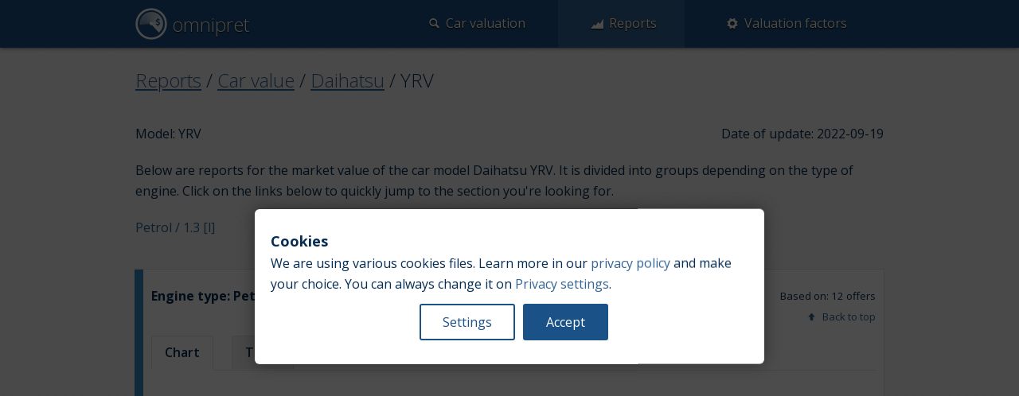

--- FILE ---
content_type: text/html; charset=utf-8
request_url: https://omnipret.com/en/rpl/reports/v/daihatsu/yrv
body_size: 3517
content:




<!doctype html>
<!--[if lt IE 7]> <html class="no-js ie6 oldie" lang="en"> <![endif]-->
<!--[if IE 7]>    <html class="no-js ie7 oldie" lang="en"> <![endif]-->
<!--[if IE 8]>    <html class="no-js ie8 oldie" lang="en"> <![endif]-->
<!--[if IE 9]>    <html class="no-js ie9" lang="en"> <![endif]-->
<!--[if gt IE 9]><!--> <html class="no-js" lang="en"> <!--<![endif]-->
<head>
	<meta charset="utf-8">

	
	<meta http-equiv="X-UA-Compatible" content="IE=edge,chrome=1">

	<title>Daihatsu YRV - Car value report - omnipret</title>
	<meta name="description" content="You want to buy used car or you are going to sell your old vehicle. Check our free on-line reports to get average market value of Daihatsu YRV." />
	<meta name="keywords" content="Daihatsu YRV car value report, Daihatsu YRV price,used car value reports, car market value, car market price, reports" />
	<meta name="google-site-verification" content="1tz3KeQ5OjadWLd1t4m2aU_vLZ3zbjFUY_8WW7PdzIo" />

	<link rel="shortcut icon" href="/static/favicon.png?ts=1685806167" type="image/x-icon" />
	<link rel="preconnect" href="//www.googletagmanager.com">
	<link rel="preconnect" href="//fonts.googleapis.com">
	<link rel="preconnect" href="//fonts.gstatic.com">

	<!-- Facebook Metadata /-->
	<meta property="fb:page_id" content="" />
	<meta property="og:image" content="" />
	<meta property="og:description" content="You want to buy used car or you are going to sell your old vehicle. Use our free evaluator for finding its market price. No signup is needed. It will take you only one minute."/>
	<meta property="og:title" content="omnipret"/>

	<meta name="viewport" content="width=device-width, initial-scale=1.0, maximum-scale=1">

	
	
	<link rel="stylesheet" href="/static/css/common.css?ts=1746378640">
	

	
	
	<script>
		function _loadConsentState() {
			var consents = result = null;
			try {
				consents = JSON.parse(localStorage.getItem('consent_preferences'));
			} catch (error) {}
			if(!consents) {
				// Set default consent to 'denied' as a placeholder
				result = {
					mode: 'default',
					consents: {
						'ad_storage': 'denied',
						'ad_user_data': 'denied',
						'ad_personalization': 'denied',
						'analytics_storage': 'denied'
					}
				};
			} else {
				result = { mode: 'update', consents: consents };
			}
			return result;
		}
		window.dataLayer = window.dataLayer || [];
		function gtag(){dataLayer.push(arguments);}
		(function() {
			var r = _loadConsentState();
			gtag('consent', r.mode, r.consents);
		})();
	</script>
	<!-- Google Tag Manager -->
	<script>(function(w,d,s,l,i){w[l]=w[l]||[];w[l].push({'gtm.start':
	new Date().getTime(),event:'gtm.js'});var f=d.getElementsByTagName(s)[0],
	j=d.createElement(s),dl=l!='dataLayer'?'&l='+l:'';j.async=true;j.src=
	'https://www.googletagmanager.com/gtm.js?id='+i+dl;f.parentNode.insertBefore(j,f);
	})(window,document,'script','dataLayer','GTM-P7MMPJLM');</script>
	<!-- End Google Tag Manager -->

	<script async src="https://pagead2.googlesyndication.com/pagead/js/adsbygoogle.js?client=ca-pub-2415107434694210"
     crossorigin="anonymous"></script>
	
	
</head>

<body>

	
	
	<!-- Google Tag Manager (noscript) -->
	<noscript><iframe src="https://www.googletagmanager.com/ns.html?id=GTM-P7MMPJLM"
	height="0" width="0" style="display:none;visibility:hidden"></iframe></noscript>
	<!-- End Google Tag Manager (noscript) -->
	
	
	
	<!-- Layout -->
	
	<div class="horiz-row-wrapper">
		<div id="navigation-main" class="navbar row">
			<a class="toggle" gumby-trigger="#navigation-main-items" href="#" title="open navigation"><i class="icon-menu"></i></a>
			<h1 class="four columns logo">
				<a href="/en/rpl" title="omnipret">
					<img src="/static/img/logo.png?ts=1685806167" alt="logo" title="omnipret" width="40" height="40">
					omnipret
				</a>
			</h1>
			<ul class="eight columns" id="navigation-main-items">
				<li ><a href="/en/rpl/eval"><span><i class="icon-search"></i>Car valuation</span></a></li>
				<li class="active"><a href="/en/rpl/reports"><span><i class="icon-chart-area"></i>Reports</span></a></li>
				<li ><a href="/en/rpl/value_factors"><span><i class="icon-cog"></i>Valuation factors</span></a></li>
			</ul>
			<ul id="flash_messages">
			
			</ul>
		</div>
	</div>
	
	
	<div class="row content" itemscope itemtype="http://schema.org/Car">
	
<meta itemprop="name" content="Daihatsu" />
<h2 class="breadcrumb">
	<a href="/en/rpl/reports">Reports</a>
	/ <a href="/en/rpl/reports/v">Car value</a>
	/ <a href="/en/rpl/reports/v/daihatsu">Daihatsu</a>
	/ <span class="active" itemprop="model">YRV</span>
</h2>

<div class="row reports-info" id="model_info_871">
	<div class="columns four">
		Model: YRV
	</div>
	<div class="columns four push_four" style="text-align:right;">
		Date of update: 2022-09-19
	</div>
</div>

<div class="row reports-info">
	
		Below are reports for the market value of the car model Daihatsu YRV. It is divided into groups depending on the type of engine.
	
		
	
		Click on the links below to quickly jump to the section you're looking for.
	
</div>

<ul class="row tiles two_up reports-info">
	
	<li><a href="#report_2976">Petrol / 1.3 [l]</a></li>
	
</ul>

<style>
.partner {max-width:680px;display:inline-block;margin:15px;color:#333;background:#ffcd00;border-radius:20px;padding:20px;text-align:center;line-height:30px;}
.partner:hover {color:#333;}
.partner img {height:40px;float:left;margin-right:10px;margin-top:6px;}
.partner .phone {font-size:24px;}
@media only screen and (max-width: 767px) {
	.partner {font-size:0.9rem;margin:15px 0;}
}
@media only screen and (max-width: 430px) {
	.partner {font-size:0.8rem;}
	.partner .phone {display:block;}
}
@media only screen and (max-width: 375px) {
	.partner {font-size:0.7rem;}
}
</style>







<div class="row report" id="report_2976">
	<div class="report-info row" itemprop="vehicleEngine" itemscope itemtype="http://schema.org/EngineSpecification">
		<div class="columns four">
			Engine type: <span itemprop="engineType">Petrol</span>
		</div>
		<div class="columns four">
			
			Engine size: <span itemprop="engineDisplacement" itemscope itemtype="http://schema.org/QuantitativeValue"><span itemprop="value">1.3</span><meta itemprop="unitCode" content="LTR" /></span>
			
		</div>
		<div class="columns four text-right">
			Based on: 12 offers
			<br/>
			
				<a href="#model_info_871"><i class="icon-up"></i> Back to top</a>
			
		</div>
	</div>
	<div class="row tabs">
		<ul class="tab-nav">
			<li class="active"><a href="#">Chart</a></li>
			<li><a href="#">Table</a></li>
		</ul>
		<div class="tab-content active">
			<div class="chart-title">
				Average market car value [PLN]
			</div>
			<div class="chart">
			</div>
			<div class="chart-x-axis">
				Manufacturing year
			</div>
		</div>
		<div class="tab-content">
			<table class="striped"  >
				<thead>
					<tr>
						<th>Manufacturing year</th>
						<th>Average market car prize [PLN]</th>
						<th>Average mileage [km]</th>
					</tr>
				</thead>
				<tbody>
					
					<tr>
						<td>2003</td>
						<td>6700</td>
						<td>119571</td>
					</tr>
					
					<tr>
						<td>2002</td>
						<td>4970</td>
						<td>139095</td>
					</tr>
					
					<tr>
						<td>2001</td>
						<td>3240</td>
						<td>158620</td>
					</tr>
					
				</tbody>
			</table>
		</div>
	</div>
</div>





	</div>
	
	<div class="horiz-row-wrapper footer-wrapper">
		<div class="row footer">
			<div class="two columns company">
				omnipret &copy;
			</div>
			<div class="seven columns common-links">
				<a href="/en/rpl/reports">Reports</a> |
				<a href="/en/rpl/contact">Contact</a> |
				<a href="/en/rpl/privacy_policy">Privacy policy</a> |
				<a href="#consent-banner-settings">Privacy settings</a> |
				<a href="/en/rpl/value_factors">Valuation factors</a>
				
					| <a href="https://bradmax.com/site/en/video-analytics?utm_medium=cpc&utm_source=omnipret.com&utm_campaign=footer_link" title="video analytics">Video analytics</a>
					| <a href="https://bradmax.com/site/en/video-market-reports?utm_medium=cpc&utm_source=omnipret.com&utm_campaign=footer_link" title="video market reports">Video market reports</a>
				
			</div>
			<div class="three columns region-and-language">
				<span class="region" title="Region"><i class="icon-globe"></i> Poland</span>
				/
				<span class="language" title="Language"><i class="icon-language"></i>
					
						<a href="/pl/rpl/reports/v/daihatsu/yrv">Polski</a> | <span>English</span>
					
				</span>
			</div>
		</div>
	</div>
	<!-- /Layout -->

	<!-- JavaScrits load -->
	
	
	<script type="text/javascript" src="/static/js/i18n/en.js?ts=1746378640"></script>
	

	
	
	<script gumby-touch="/static/js/libs" src="/static/js/common.js?ts=1746378640"></script>
	
	
	
	<script src="/static/js/libs/log.min.js?ts=1685806167"></script>
	<script>
		window.bigsoda_stats.action("y8XxGNDOuL43.xZNTO0L9nJDdUkxiNLh!RvLa", {event:"media.view"});
		window.dataLayer = window.dataLayer || [];
		window.dataLayer.push({'event': 'page_view'});
	</script>
	<!-- end analytics -->
	
	
	
<script type="text/javascript">
Modernizr.load({
	load: [
		'/static/js/libs/Chart.min.js?ts=1685806167',
		'/static/js/reports-model.js?ts=1685806167'
	],
	complete: function() {
		ReportsChartsManager.init();
	}
});


setTimeout(function(){
	window.dataLayer = window.dataLayer || [];
	window.dataLayer.push({'event': 'reading_report'});
}, 60000);


</script>

	
	<!-- /JavaScripts load -->
</body>
</html>


--- FILE ---
content_type: text/html; charset=utf-8
request_url: https://www.google.com/recaptcha/api2/aframe
body_size: 265
content:
<!DOCTYPE HTML><html><head><meta http-equiv="content-type" content="text/html; charset=UTF-8"></head><body><script nonce="aOb4N70eSp6ysBhQm-xEqA">/** Anti-fraud and anti-abuse applications only. See google.com/recaptcha */ try{var clients={'sodar':'https://pagead2.googlesyndication.com/pagead/sodar?'};window.addEventListener("message",function(a){try{if(a.source===window.parent){var b=JSON.parse(a.data);var c=clients[b['id']];if(c){var d=document.createElement('img');d.src=c+b['params']+'&rc='+(localStorage.getItem("rc::a")?sessionStorage.getItem("rc::b"):"");window.document.body.appendChild(d);sessionStorage.setItem("rc::e",parseInt(sessionStorage.getItem("rc::e")||0)+1);localStorage.setItem("rc::h",'1768724429610');}}}catch(b){}});window.parent.postMessage("_grecaptcha_ready", "*");}catch(b){}</script></body></html>

--- FILE ---
content_type: application/javascript
request_url: https://omnipret.com/static/js/libs/log.min.js?ts=1685806167
body_size: 2260
content:
(function(){"use strict";var HxOverrides=function(){};HxOverrides.cca=function(s,index){var x=s.charCodeAt(index);if(x!=x){return undefined}return x};HxOverrides.substr=function(s,pos,len){if(len==null){len=s.length}else if(len<0){if(pos==0){len=s.length+len}else{return""}}return s.substr(pos,len)};var Log=function(){this.s=window.screen;this.w=window;this.d=document;var s=window.bigsoda_stats={};s.action=$bind(this,this.action)};Log.main=function(){new Log};Log.prototype={action:function(cid,data){if(cid==null){cid=""}if(cid==""||data==null||data.event==""){console.warn("WRONG REQUEST");return}var params=[];var str="";var d=function(cname){var name=cname+"=";var decodedCookie=decodeURIComponent(document.cookie);var ca=decodedCookie.split(";");for(var i=0;i<ca.length;i++){var c=ca[i];while(c.charAt(0)==" "){c=c.substring(1)}if(c.indexOf(name)==0){return c.substring(name.length,c.length)}}return""};var _baml=d("_baml");if(_baml==""){_baml=this.uuid()}else{_baml=_baml}var _bame=js_Cookie.get("_bame");if(_bame==null){_bame=this.uuid()}else{_bame=_bame}var d1=function(name,value,expire){var d=new Date;d.setTime(d.getTime()+expire*24*60*60*1e3);var expires="expires="+d.toUTCString();document.cookie=name+"="+value+";"+expires+";path=/"};d1("_baml",_baml,730);var d2=function(name,value,expire){var d=new Date;d.setTime(d.getTime()+expire*24*60*60*1e3);var expires="expires="+d.toUTCString();document.cookie=name+"="+value+";"+expires+";path=/"};d2("_bame",_bame,.020833333333333332);params.push(["lc",_baml]);params.push(["sc",_bame]);params.push(["pt",""+this.d.title]);params.push(["lo",""+this.d.location.href]);params.push(["la",""+navigator.language]);params.push(["cs",""+document.characterSet]);params.push(["re",""+(""+this.s.availWidth+"x"+this.s.availHeight)]);var _w=Math.max(this.d.documentElement.clientWidth,this.w.innerWidth|0);var _h=Math.max(this.d.documentElement.clientHeight,this.w.innerHeight|0);params.push(["vp",""+(""+_w+"x"+_h)]);var d3=null;try{d3=function(){function matchMediaDpi(dpi){return matchMedia("(max-resolution: "+dpi+"dpi)").matches}function findFirstMatchingInRange(cb,posLow,posHigh){var result=-1;while(posHigh-posLow>1){var posMid=posHigh+posLow>>1;if(!cb(posMid)){posLow=posMid}else{posHigh=posMid}}return posHigh}function findFirstMatching(cb){var posLow=1;var maxPosLow=1<<24;while(!cb(posLow)&&posLow<=maxPosLow){posLow*=2}if(posLow>maxPosLow){return 0}return findFirstMatchingInRange(cb,posLow/2,posLow)}return findFirstMatching(matchMediaDpi)}()}catch(err){}params.push(["dp",""+(d3==0?null:d3)]);var o=""+screen.orientation||screen.mozOrientation||screen.msOrientation;params.push(["so",""+(o.indexOf("landscape")!=-1?"l":"p")]);params.push(["ev",""+data.event]);params.push(["mi",""+data.materialID]);params.push(["ri",""+data.relatedID]);params.push(["ct",""+data.currentTime]);params.push(["du",""+data.duration]);params.push(["vt",""+data.title]);params.push(["vo",""+data.volume]);params.push(["ms",""+data.currentState]);params.push(["pr",""+data.progress]);var tmp;try{tmp=""+data.videoResolution.width+"x"+data.videoResolution.height}catch(err1){tmp=""}params.push(["vr",""+tmp]);params.push(["br",""+data.bitrate]);params.push(["ss",""+data.selectedSubtitle]);params.push(["sa",""+data.selectedAudio]);var tmp1;try{tmp1=data.tags.join(",")}catch(err2){tmp1=""}params.push(["tg",""+tmp1]);params.push(["mt",""+data.mimeType]);params.push(["pv",""+data.playerVersion]);params.push(["ei",""+data.externalId]);var j=0;var _g=0;while(_g<params.length){var i=params[_g];++_g;if(i[1]!=""&&i[1]!="undefined"&&i[1]!="null"){str+=""+(j>0?"&":"")+i[0]+"="+i[1]}++j}var img=new Image;var proto=(this.d.location.href+"").split("://")[0];if(proto=="http"){img.src="http://stats.bradmax.com/v1/"+cid+"/?"+str+"&r="+Math.random()}else{img.src="https://stats.bradmax.com/v1/"+cid+"/?"+str+"&r="+Math.random()}},uuid:function(format){if(format==null){format="xxxxxxxxxx"}format=format.toLowerCase();var chars="1234567890qwertyuiopasdfghjklzxcvbnmQWERTYUIOPASDFGHJKLZXCVBNM";var s="";var i=0;while(s.length<format.length){var _g=format.charAt(i);switch(_g){case"-":s+="-";break;case"x":s+=chars.charAt(Std.random(chars.length));break;default:s+=chars.charAt(Std.random(chars.length))}}return s}};var Std=function(){};Std.random=function(x){if(x<=0){return 0}else{return Math.floor(Math.random()*x)}};var StringTools=function(){};StringTools.isSpace=function(s,pos){var c=HxOverrides.cca(s,pos);if(!(c>8&&c<14)){return c==32}else{return true}};StringTools.ltrim=function(s){var l=s.length;var r=0;while(r<l&&StringTools.isSpace(s,r))++r;if(r>0){return HxOverrides.substr(s,r,l-r)}else{return s}};var haxe_IMap=function(){};var haxe_ds_StringMap=function(){this.h={}};haxe_ds_StringMap.__interfaces__=[haxe_IMap];haxe_ds_StringMap.prototype={setReserved:function(key,value){if(this.rh==null){this.rh={}}this.rh["$"+key]=value},getReserved:function(key){if(this.rh==null){return null}else{return this.rh["$"+key]}}};var js_Cookie=function(){};js_Cookie.all=function(){var h=new haxe_ds_StringMap;var a=window.document.cookie.split(";");var _g=0;while(_g<a.length){var e=a[_g];++_g;e=StringTools.ltrim(e);var t=e.split("=");if(t.length<2){continue}var key=t[0];var value=decodeURIComponent(t[1].split("+").join(" "));if(__map_reserved[key]!=null){h.setReserved(key,value)}else{h.h[key]=value}}return h};js_Cookie.get=function(name){var _this=js_Cookie.all();if(__map_reserved[name]!=null){return _this.getReserved(name)}else{return _this.h[name]}};var $_,$fid=0;function $bind(o,m){if(m==null)return null;if(m.__id__==null)m.__id__=$fid++;var f;if(o.hx__closures__==null)o.hx__closures__={};else f=o.hx__closures__[m.__id__];if(f==null){f=function(){return f.method.apply(f.scope,arguments)};f.scope=o;f.method=m;o.hx__closures__[m.__id__]=f}return f}var __map_reserved={};Log.main()})();
